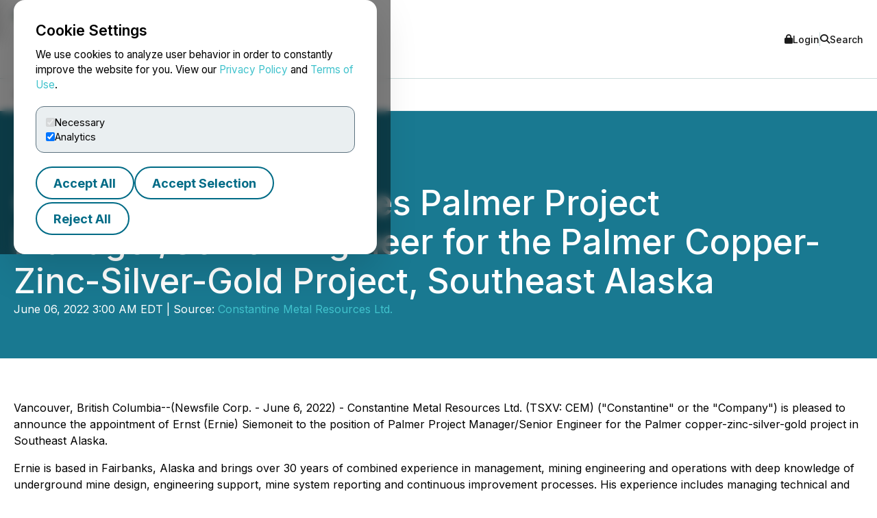

--- FILE ---
content_type: text/html; charset=UTF-8
request_url: https://www.newsfilecorp.com/release/126562/Constantine-Announces-Palmer-Project-ManagerSenior-Engineer-for-the-Palmer-CopperZincSilverGold-Project-Southeast-Alaska
body_size: 10661
content:

<!DOCTYPE html>
<html lang="en">
	<head>
		<meta charset="UTF-8">
		<meta name="viewport" content="width=device-width, initial-scale=1.0">

		<title>Constantine Announces Palmer Project Manager/Senior Engineer for the Palmer Copper-Zinc-Silver-Gold Project, Southeast Alaska</title>

		<meta name="description" content="Vancouver, British Columbia--(Newsfile Corp. - June 6, 2022) - Constantine Metal Resources Ltd. (TSXV: CEM) (&amp;quot;Constantine&amp;quot; or the &amp;quot;Company&amp;quot;) is...">
		<meta name="keywords" content="constantine,palmer,project,managersenior,engineer,copperzincsilvergold,southeast,alaska">
		<meta name="publisher" content="TMX Newsfile">
		<meta name="designer" content="TMX Newsfile">
		<meta name="author" content="Constantine Metal Resources Ltd.">

				<meta property="og:title" content="Constantine Announces Palmer Project Manager/Senior Engineer for the Palmer Copper-Zinc-Silver-Gold Project, Southeast Alaska">
		<meta property="og:type" content="article">
		<meta property="og:url" content="https://www.newsfilecorp.com/release/126562/Constantine-Announces-Palmer-Project-ManagerSenior-Engineer-for-the-Palmer-CopperZincSilverGold-Project-Southeast-Alaska">
		<meta property="og:description" content="Vancouver, British Columbia--(Newsfile Corp. - June 6, 2022) - Constantine Metal Resources Ltd. (TSXV: CEM) (&amp;quot;Constantine&amp;quot; or the &amp;quot;Company&amp;quot;) is...">
		<meta property="og:site_name" content="TMX Newsfile">
		<meta property="og:image" content="https://www.newsfilecorp.com/socialImage/5413/facebook/126562">
		<meta property="og:image:alt" content="Constantine Announces Palmer Project Manager/Senior Engineer for the Palmer Copper-Zinc-Silver-Gold Project, Southeast Alaska">
		<meta property="og:locale" content="en">
		<meta property='og:locale:alternate' content='fr'>		<meta name="twitter:card" content="summary">
		<meta name="twitter:site" content="@newsfile_corp">
		<meta name="twitter:title" content="Constantine Announces Palmer Project Manager/Senior Engineer for the Palmer Copper-Zinc-Silver-Gold Project, Southeast Alaska">
		<meta name="twitter:description" content="Vancouver, British Columbia--(Newsfile Corp. - June 6, 2022) - Constantine Metal Resources Ltd. (TSXV: CEM) (&amp;quot;Constantine&amp;quot; or the &amp;quot;Company&amp;quot;) is...">
		<meta name="twitter:url" content="https://www.newsfilecorp.com/release/126562/Constantine-Announces-Palmer-Project-ManagerSenior-Engineer-for-the-Palmer-CopperZincSilverGold-Project-Southeast-Alaska">
		<meta name="twitter:image" content="https://www.newsfilecorp.com/socialImage/5413/twitter/126562">
		<meta name="twitter:image:alt" content="Constantine Announces Palmer Project Manager/Senior Engineer for the Palmer Copper-Zinc-Silver-Gold Project, Southeast Alaska">
					<meta property="article:publisher" content="101377189927105">
			<meta property="fb:app_id" content="966242223397117">
			<meta property="fb:admins" content="647287749">
			<meta property="fb:admins" content="510480654">

			<meta itemprop="name" content="Constantine Announces Palmer Project Manager/Senior Engineer for the Palmer Copper-Zinc-Silver-Gold Project, Southeast Alaska">
			<meta itemprop="description" content="Vancouver, British Columbia--(Newsfile Corp. - June 6, 2022) - Constantine Metal Resources Ltd. (TSXV: CEM) (&amp;quot;Constantine&amp;quot; or the &amp;quot;Company&amp;quot;) is...">
			<meta itemprop="image" content="https://www.newsfilecorp.com/socialImage/5413/google/126562">
					<link rel="canonical" href="https://www.newsfilecorp.com/release/126562/Constantine-Announces-Palmer-Project-ManagerSenior-Engineer-for-the-Palmer-CopperZincSilverGold-Project-Southeast-Alaska">

		<link rel='alternate' hreflang='en' href='http://www.newsfilecorp.com/release/126562/Constantine-Announces-Palmer-Project-ManagerSenior-Engineer-for-the-Palmer-CopperZincSilverGold-Project-Southeast-Alaska'><link rel='alternate' hreflang='fr' href='http://www.newsfilecorp.com/fr/release/126562/Constantine-Announces-Palmer-Project-ManagerSenior-Engineer-for-the-Palmer-CopperZincSilverGold-Project-Southeast-Alaska'><link rel='alternate' hreflang='x-default' href='http://www.newsfilecorp.com/'>
		<link rel="icon" href="/favicon.ico?v=2.0.0">

		<!-- Fonts -->
		<link rel="preconnect" href="https://fonts.gstatic.com" crossorigin>
		<link rel="stylesheet" href="https://fonts.googleapis.com/css2?family=Inter:wght@100..900&display=swap">
		<link rel="stylesheet" href="https://fonts.googleapis.com/css2?family=Sofia+Sans+Extra+Condensed:wght@700&display=swap">
		<!-- Font Awesome -->
		<link rel="stylesheet" href="https://cdnjs.cloudflare.com/ajax/libs/font-awesome/6.7.2/css/all.min.css">
		<!-- CSS -->
		<link rel="stylesheet" href="https://cdnjs.cloudflare.com/ajax/libs/bootstrap/5.3.8/css/bootstrap.min.css" integrity="sha512-2bBQCjcnw658Lho4nlXJcc6WkV/UxpE/sAokbXPxQNGqmNdQrWqtw26Ns9kFF/yG792pKR1Sx8/Y1Lf1XN4GKA==" crossorigin="anonymous" referrerpolicy="no-referrer" />

		<link rel="stylesheet" href="/css/utilities.css?v=1.0.0">
		<link rel="stylesheet" href="/css/header.css?v=1.0.0">
		<link rel="stylesheet" href="/css/footer.css?v=1.0.0">
		<link rel="stylesheet" href="/css/quotemedia-tools.css">
		<link rel="stylesheet" href="/css/quotemedia.css">
		<link rel="stylesheet" href="/css/QMod.css">

		<!-- Code for Google Analytics -->
		<script src="https://www.googletagmanager.com/gtag/js?id=G-MXC0842D0D" async></script>
		<!-- Code for Google Captcha -->
		<script src="https://www.google.com/recaptcha/api.js" defer></script>

		<script src="/js/utilities.js?v=1.0.0" defer></script>
		<script type="module" src="/js/ga-setup.js"></script>
		<script type="module" src="/js/cookie.js?v=1.0.0"></script>
		<script type="module" src="/js/mobile-nav.js?v=1.0.0"></script>
		<script type="module" src="/js/search.js?v=1.0.0"></script>
		<script type="module" src="/js/carousel.js?v=1.0.0"></script>
		<script type="module" src="/js/smooth-scroll.js?v=1.0.0"></script>
		<script type="module" src="/js/card-filter.js?v=1.0.0"></script>
		<script type="module" src="/js/contact-form.js?v=1.0.0"></script>
		<script type="module" src="/js/newsfile-alert.js?v=1.0.0"></script>

		<!--script src="https://cdnjs.cloudflare.com/ajax/libs/jquery/3.7.1/jquery.min.js" integrity="sha512-v2CJ7UaYy4JwqLDIrZUI/4hqeoQieOmAZNXBeQyjo21dadnwR+8ZaIJVT8EE2iyI61OV8e6M8PP2/4hpQINQ/g==" crossorigin="anonymous" referrerpolicy="no-referrer"></script-->
		<!--script src="https://cdnjs.cloudflare.com/ajax/libs/bootstrap/5.3.8/js/bootstrap.min.js" integrity="sha512-nKXmKvJyiGQy343jatQlzDprflyB5c+tKCzGP3Uq67v+lmzfnZUi/ZT+fc6ITZfSC5HhaBKUIvr/nTLCV+7F+Q==" crossorigin="anonymous" referrerpolicy="no-referrer"></script-->
	</head>

	<body>
		<!-- The html code containing the cookie consent controls. -->
		<div id="cookie-consent-overlay" class="cookie-consent-overlay" data-loading="Loading policy..." data-error="Unable to load the policy content." aria-hidden="true">
			<div id="cookie-consent-banner" class="cookie-consent-banner" role="dialog" aria-modal="true" aria-labelledby="cookie-consent-title">
				<h3 id="cookie-consent-title">Cookie Settings</h3>

				<p class="cookie-consent-text">
					We use cookies to analyze user behavior in order to constantly improve the website for you. View our <a href='#' data-policy-url='/PrivacyPolicy.php'>Privacy Policy</a> and <a href='#' data-policy-url='/TermsOfUse.php'>Terms of Use</a>.				</p>

				<div class="cookie-consent-options" aria-label="cookie.settings">
					<label class="cookie-consent-option">
						<input type="checkbox" id="consent-necessary" value="Necessary" checked disabled>
						<span>Necessary</span>
					</label>

					<label class="cookie-consent-option">
						<input type="checkbox" id="consent-analytics" value="Analytics" checked>
						<span>Analytics</span>
					</label>
				</div>

				<div class="cookie-consent-actions">
					<button type="button" id="btn-accept-all" class="btn-outline">Accept All</button>
					<button type="button" id="btn-accept-some" class="btn-outline">Accept Selection</button>
					<button type="button" id="btn-reject-all" class="btn-outline">Reject All</button>
				</div>
			</div>

			<div id="cookie-policy-modal" class="cookie-policy-modal" role="dialog" aria-modal="true" aria-labelledby="cookie-policy-title" aria-hidden="true">
				<div class="cookie-policy-modal-content">
					<button type="button" id="cookie-policy-close" class="cookie-policy-close" aria-label="Close">×</button>

					<div id="cookie-policy-body" class="cookie-policy-body"></div>
				</div>
			</div>
		</div>

<!-- Skip link for keyboard users and screen readers -->
<a href="#main-content" class="skip-link">Skip to main content</a>

<!-- Mobile Drawer as modal dialog -->
<aside id="nf-mobile-drawer" role="dialog" aria-modal="true" aria-label="Mobile menu" aria-hidden="true" tabindex="-1">
	<div class="nf-mobile-header">
		<a href="/" class="nf-mobile-brand">
			<img src="/images/tmx_logo_dark.png" alt="TMX Logo">
			<span>Newsfile</span>
		</a>
		<button class="nf-mobile-close" aria-label="Close menu"></button>
	</div>
	<div class="nf-mobile-panels"></div>
</aside>

<!-- Backdrop should be ignored by AT -->
<div class="nf-overlay" data-close-menu aria-hidden="true"></div>

<!-- Search panel as modal dialog -->
<div id="nf-search-panel" aria-hidden="true" role="dialog" aria-modal="true" aria-label="Site search">
	<div class="nf-search-backdrop" data-close-search aria-hidden="true"></div>

	<div class="nf-search-shell" role="document">
		<button type="button" class="nf-search-close" aria-label="Close search"></button>

		<form method="get" action="/search" class="nf-search-form">
						<label for="nf-search-input" class="nf-search-label">Search</label>
			<div class="nf-search-row">
				<input type="search" name="k" maxlength="25" placeholder="Search news" />
				<select name="l" aria-label="Language">
					<option value="en" selected>English</option>
					<option value="fr">Français</option>
					<option value="de">Deutsch</option>
					<option value="es">Español</option>
				</select>
				<button type="submit" class="btn-primary nf-search-submit">Search</button>
			</div>
		</form>
	</div>
</div>

<!-- Portal's login modal -->
<div id="portal-login-overlay" class="nf-modal-overlay" aria-hidden="true">
	<div id="portal-login-modal" class="nf-modal nf-modal--sm" role="dialog" aria-modal="true" aria-labelledby="portal-login-title">
		<button type="button" class="nf-modal-close" aria-label="Close modal" data-modal-close>×</button>

		<h3 id="portal-login-title" class="nf-modal-title">Login</h3>

		<form id="portal-login-form" class="nf-form" method="post" action="/job/login" novalidate>
			<input type="hidden" name="submit" value="Login">

			<div class="form-group">
				<label for="txtUser">Username</label>
				<input type="text" name="txtUser" id="txtUser" autocomplete="username" required>
			</div>

			<div class="form-group">
				<label for="txtPassword">Password</label>
				<input type="password" name="txtPassword" id="txtPassword" autocomplete="current-password" required>
			</div>

			<div class="nf-modal-actions nf-modal-actions--stretch">
				<button type="submit" class="btn-primary">Login</button>
			</div>
		</form>
	</div>
</div>

<div id="nf-page">
	<header id="nf-header">
		<div class="nf-header-top">
			<div class="nf-container">
				<button class="nf-menu-toggle" type="button" aria-label="Open menu" aria-controls="nf-mobile-drawer" aria-expanded="false">
					<span></span><span></span><span></span>
				</button>

				<a href="/" class="nf-brand">
					<img src="/images/tmx_logo_dark.png" alt="TMX Logo">
					<span>Newsfile</span>				</a>

				<div class="nf-header-actions">
					<a href="#"  class="login" data-modal-open="portal-login-overlay">
						<i class="fa-solid fa-lock" aria-hidden="true"></i> Login					</a>

					<span class="nf-header-actions-sep" role="presentation" aria-hidden="true"></span>

					<button class="search" type="button" aria-label="Open search" aria-controls="nf-search-panel" aria-expanded="false">
						<i class="fa-solid fa-search" aria-hidden="true"></i> Search					</button>

					<!--span class="nf-header-actions-sep" role="presentation" aria-hidden="true"></span-->

					

					<!--a href="/release/126562/Constantine-Announces-Palmer-Project-ManagerSenior-Engineer-for-the-Palmer-CopperZincSilverGold-Project-Southeast-Alaska?lang=fr" lang="fr">Français</a-->
				</div>
			</div>
		</div>

		<nav class="nf-header-nav" aria-label="a11y.primary_nav">
			<div class="nf-container">
				<ul class="nf-header-menu">
					<li>
						<a href="/" aria-current="page">Home</a>
					</li>

					<li>
						<a href="#" aria-haspopup="true" aria-expanded="false" aria-controls="submenu-about">About</a>
						<ul class="nf-submenu" id="submenu-about" role="group" aria-label="About submenu">
							<li class="dropdown-title" role="presentation" aria-hidden="true"><span>About</span></li>
							<li><a href="/newswire-edgar-sedar-filing.php">Company Overview</a></li>
							<li><a href="/who-we-serve.php">Who We Serve</a></li>
							<li><a href="/conferences.php">Upcoming Events</a></li>
							<li><a href="https://www.tmx.com/en/careers" target="_blank">Careers</a></li>
						</ul>
					</li>

					<li>
						<a href="#" aria-haspopup="true" aria-expanded="false" aria-controls="submenu-services">Services</a>
						<ul class="nf-submenu" id="submenu-services" role="group" aria-label="Services submenu">
							<li class="dropdown-title" role="presentation" aria-hidden="true"><span>Services</span></li>
							<li class="dropdown-subtitle">Press Release Distribution</li>
							<li><a href="/newswire/">News Service Overview</a></li>
							<li><a href="/newswire/world-map.php">Global Distribution</a></li>
							<li><a href="/newswire/additional-news-services.php">Additional News Services</a></li>

							<li class="dropdown-sep" role="presentation" aria-hidden="true"></li>
							<li class="dropdown-subtitle">SEDAR+</li>
							<li><a href="/filing/sedar/about-sedar-plus.php">About SEDAR+</a></li>
							<li><a href="/filing/sedar/sedar-resources.php">SEDAR+ Resources</a></li>

							<li class="dropdown-sep" role="presentation" aria-hidden="true"></li>
							<li class="dropdown-subtitle">EDGAR</li>
							<li><a href="/filing/edgar/">EDGAR Service Overview</a></li>
							<li><a href="/filing/edgar/edgar-resources.php">EDGAR Resources</a></li>

							<li class="dropdown-sep" role="presentation" aria-hidden="true"></li>
							<li><a href="/newswire/newswire-webcasting-conference-calling.php">Webcasting and Conference Calling</a></li>
						</ul>
					</li>

					<li>
						<a href="#" aria-haspopup="true" aria-expanded="false" aria-controls="submenu-newsroom">Newsroom</a>
						<ul class="nf-submenu" id="submenu-newsroom" role="group" aria-label="Newsroom submenu">
							<li class="dropdown-title" role="presentation" aria-hidden="true"><span>Newsroom</span></li>
							<li><a href="/news/business">Newsroom</a></li>
							<li class="dropdown-sep" role="presentation" aria-hidden="true"></li>
							<li><a href="/newswire/newswire-guidelines.php">Newswire Guidelines</a></li>
							<li class="dropdown-sep" role="presentation" aria-hidden="true"></li>
							<li><a href="/alert/login">Sign Up for News</a></li>
							<li class="dropdown-sep" role="presentation" aria-hidden="true"></li>
							<li><a href="/newswire/newswire-integrate-press-releases.php">Integrate</a></li>
						</ul>
					</li>

					<li>
						<a href="https://blog.newsfilecorp.com">Blog</a>
					</li>

					<li>
						<a href="/contact.php">Contact</a>
					</li>
				</ul>
			</div>
		</nav>
	</header>

	<main id="main-content" tabindex="-1">
<section class="nf-section-banner" data-banner="pr-1" data-print="show">
	<div class="nf-container">
		<div class="nf-section-banner-text">
							<div class="nf-share">
					<a href="https://www.facebook.com/sharer/sharer.php?title=Constantine+Announces+Palmer+Project+Manager%2FSenior+Engineer+for+the+Palmer+Copper-Zinc-Silver-Gold+Project%2C+Southeast+Alaska&u=https://www.newsfilecorp.com/release/126562/Constantine-Announces-Palmer-Project-ManagerSenior-Engineer-for-the-Palmer-CopperZincSilverGold-Project-Southeast-Alaska" target="_blank" title="Share on Facebook" class="nf-icon-white" aria-label="Share on Facebook">
						<i class="fa-brands fa-facebook-f" aria-hidden="true"></i>
					</a>

					<a href="https://twitter.com/intent/tweet?text=Constantine+Announces+Palmer+Project+Manager%2FSenior+Engineer+for+the+Palmer+Copper-Zinc-Silver-Gold+Project%2C+Southeast+Alaska&url=https://www.newsfilecorp.com/release/126562/Constantine-Announces-Palmer-Project-ManagerSenior-Engineer-for-the-Palmer-CopperZincSilverGold-Project-Southeast-Alaska&hashtags=JuniorMining,Mining,MiningStocks,Copper,Gold,Metals,PreciousMetals,Silver,Zinc,OTC,OTCMarkets,OTCStocks,SmallCaps,TSXV,Investing" target="_blank" title="Share on X" class="nf-icon-white" aria-label="Share on X">
						<i class="fa-brands fa-x-twitter" aria-hidden="true"></i>
					</a>

					<a href="https://www.linkedin.com/shareArticle?mini=true&title=Constantine+Announces+Palmer+Project+Manager%2FSenior+Engineer+for+the+Palmer+Copper-Zinc-Silver-Gold+Project%2C+Southeast+Alaska&url=https://www.newsfilecorp.com/release/126562/Constantine-Announces-Palmer-Project-ManagerSenior-Engineer-for-the-Palmer-CopperZincSilverGold-Project-Southeast-Alaska" target="_blank" title="Share on LinkedIn" class="nf-icon-white" aria-label="Share on LinkedIn">
						<i class="fa-brands fa-linkedin-in" aria-hidden="true"></i>
					</a>

					<button type="button" class="nf-icon-white" onclick="window.print();">
						<i class="fa fa-print" aria-hidden="true"></i>
					</button>
				</div>

				<h1>Constantine Announces Palmer Project Manager/Senior Engineer for the Palmer Copper-Zinc-Silver-Gold Project, Southeast Alaska</h1>

				
				<p>June 06, 2022 3:00 AM EDT | Source: <a href="/company/5413/Constantine-Metal-Resources-Ltd." class="nf-link-light">Constantine Metal Resources Ltd.</a></p>

						</div>
	</div>
</section>

<section>
	<article id="release" class="nf-container nf-content" data-print="show">
		<p>Vancouver, British Columbia--(Newsfile Corp. - June 6, 2022) - Constantine Metal Resources Ltd. (TSXV: CEM) ("Constantine" or the "Company") is pleased to announce the appointment of Ernst (Ernie) Siemoneit to the position of Palmer Project Manager/Senior Engineer for the Palmer copper-zinc-silver-gold project in Southeast Alaska.</p><p>Ernie is based in Fairbanks, Alaska and brings over 30 years of combined experience in management, mining engineering and operations with deep knowledge of underground mine design, engineering support, mine system reporting and continuous improvement processes. His experience includes managing technical and financial teams, contractors for mine engineering, underground development, mine construction, facilities commissioning, pre-production development and production ramp-up. Ernie was most recently the Chief Mining Engineer at the Pogo Gold Mine ("Pogo") located east-southeast of Fairbanks, Alaska with Northern Star Resources. At Pogo, he led a site projects team of four engineers supporting improvements and expansion of the Pogo Mine to a 300,000 ounce per year gold producer. </p><p>"We are very pleased to welcome Ernie Siemoneit a very talented and experienced Alaskan professional engineer to manage and lead the Palmer project to feasibility," commented Constantine President and CEO MacVeigh. "Ernie's broad depth of underground experience at a time that the Palmer project is preparing for underground exploration and feasibility will be of tremendous value to Constantine Mining LLC, a joint venture between Constantine Metal Resources Ltd. and Dowa Metals &#38; Mining Co., Ltd."</p><p>Ernie commented, "I am grateful to be chosen by Constantine's upper management team to lead the Palmer Project in the current feasibility process.  As an Alaskan, former commercial fisherman and miner, I understand the need for planning and conducting ourselves in a way that delivers best practices for work safety, community understanding, and environmental protection. Great teamwork and communication effort are required to build on past experience and make the Palmer project a success. I look forward to being a major part of this exciting and challenging process over the next several years."</p><p><b>About Palmer </b></p><p>Palmer is a high-grade volcanogenic massive sulphide-sulphate ("VMS") project located in a very accessible part of coastal Southeast Alaska, with road access to the Project and within 60 kilometers of the year-round deep-sea port of Haines. </p><p>In 2019, the Company reported a positive Preliminary Economic Assessment ("2019 PEA") for the Project with a post-tax NPV<sub>7%</sub> of US$266 million (<i>see Company news release dated June 3</i><sup><i>rd</i></sup><i>, 2019).</i> The 2019 PEA was amended, and replaced by, a technical report dated March 7, 2022, and entitled "<i>Amended NI 43-101 Technical Report Palmer Project Alaska, USA"</i> (the "Amended PEA") and filed on SEDAR (<a rel="nofollow" href="https://www.newsfilecorp.com/redirect/aVOm4uERbk" target="_blank">www.sedar.com</a>) on March 11, 2022 (see March 11, 2022 news release).  The Amended PEA outlined the potential for a low capex, low operating cost, high margin underground mining operation with attractive environmental attributes. Metal prices used were copper at $2.82/lb, zinc at $1.22/lb, silver at $16.26/oz, gold at $1,296/oz, and barite at $220/tonne. </p><p>The Amended PEA is preliminary in nature and includes inferred mineral resources that are considered too speculative geologically to have economic considerations applied to them that would enable them to be categorized as mineral reserves. There is no certainty that Amended PEA results will be realized. Mineral resources that are not mineral reserves do not have demonstrated economic viability.</p><p>Exploration work at Palmer has outlined <b>4.68 million tonnes </b>of indicated resources grading 5.23 % zinc,1.49 % copper, 30.0 g/t silver, 0.30 g/t gold and <b>9.6 million tonnes </b>of inferred resources grading 4.95 % zinc, 0.59 % copper, 69.3 g/t silver, 0.39 g/t gold<sup>1</sup><i>.  </i>VMS deposits are known to occur in clusters, and with at least twenty-five separate base metal and/or barite occurrences and prospects on the Project, there is abundant potential for discovery of multiple deposits. </p><p><b>Qualified Person Statement</b></p><p>The technical information in this news release has been reviewed and approved by Michael Vande Guchte, P.Geo., VP Exploration for Constantine Metal Resources Ltd. and a qualified person as defined by National Instrument 43-101, <i>Standards of Disclosure for Mineral Projects</i>.  </p><p><b>About the Company</b></p><p>Constantine is a mineral exploration company led by an experienced and proven technical team with a focus on the Palmer copper-zinc-silver-gold-barite project being advanced as a joint venture between Constantine and Dowa Metals &#38; Mining Co., Ltd., with Constantine as operator.  </p><p>In 2019, Constantine successfully spun-out its gold assets into HighGold Mining Inc. that included the high-grade Johnson Tract project in south-central Alaska and the Munro-Croesus Gold property which is renowned for its high-grade mineralization in the Timmins area, Ontario.</p><p>In 2020, the 100% owned Big Nugget Gold project, located 8 kilometers east of our flagship Palmer Project, was recognized as a potential gold lode source area, immediately upstream from the historic Porcupine Gold Placer operations and is an attractive drill target opportunity.</p><p>In 2021, Constantine announced the acquisition of the Bouse Cu-Au Property in southwest Arizona and the Hornet Creek Cu-Au property in west-central Idaho, and earlier this year announced the acquisition of the Yuma King Cu-Au property in southeast Arizona.</p><p>Management is committed to providing shareholder value through discovery, meaningful community engagement, environmental stewardship, and responsible mineral exploration and development activities that support local jobs and businesses. </p><p>Please visit the Company's website (<a rel="nofollow" href="https://www.newsfilecorp.com/redirect/2J8RYIMV4A">www.constantinemetals.com</a>) for more detailed company and project information.</p><p><b>On Behalf of Constantine Metal Resources Ltd.</b></p><p><i><b>"Garfield MacVeigh"</b></i></p><p>President </p><p><b>For further information please contact:</b><br />Garfield MacVeigh, President or Michael Vande Guchte, VP Exploration <br />Phone: 604-629-2348.  Email: <a rel="nofollow" href="mailto:info@constantinemetals.com">info@constantinemetals.com</a></p><p><sup>1 </sup>For details of the mineral resource estimate for the Project including the quality assurance program and quality control measures applied and key assumptions, parameters and methods used to estimate the mineral resource, please refer to the technical report entitled <i>"NI 43-101 Technical Report and Updated Resource Estimate to include the AG Zone for the Palmer Exploration Project" </i>dated effective December 18, 2018 (the "<b>Palmer Technical Report</b>"). The Palmer Technical Report is available on the Company's issuer profile on SEDAR at <a rel="nofollow" href="https://www.newsfilecorp.com/redirect/MZ2vVIVJPm">www.sedar.com</a>.<i>  </i>Mineral resources as reported are undiluted.  Mineral resource tonnages have been rounded to reflect the precision of the estimate.  Readers are cautioned that mineral resources that are not mineral reserves do not have demonstrated economic viability.</p><p><i><b>Notes</b>:</i></p><p><i>Forward looking statements:  This news release includes certain "forward-looking information" within the meaning of Canadian securities legislation and "forward-looking statements" within the meaning of the United States Private Securities Litigation Reform Act of 1995 (collectively "forward looking statements")." Forward-looking statements include predictions, projections and forecasts and are often, but not always, identified by the use of words such as "seek", "anticipate", "believe", "plan", "estimate", "forecast", "expect", "potential", "project", "target", "schedule", budget" and "intend" and statements that an event or result "may", "will", "should", "could" or "might" occur or be achieved and other similar expressions and includes the negatives thereof.  All statements other than statements of historical fact included in this release, including, without limitation, statements regarding the appointment of Ernst Siemoneit, future underground exploration preparation and feasibility of the Palmer Project.. There can be no assurance that such statements will prove to be accurate and actual results and future events could differ materially from those anticipated in such statements.  Forward-looking statements are based on a number of factors and assumptions.  Important factors that could cause actual results to differ materially from Company's expectations include availability of contractors, actual exploration results, changes in project parameters as plans continue to be refined, results of future resource estimates, future metal prices, availability of capital and financing on acceptable terms, general economic, market or business conditions, uninsured risks, regulatory changes, defects in title, availability of personnel, materials and equipment on a timely basis, accidents or equipment breakdowns, delays in receiving government approvals, unanticipated environmental impacts on operations and costs to remedy same, and other exploration or other risks detailed herein and from time to time in the filings made by the Company with securities regulators.  Although the Company has attempted to identify important factors that could cause actual actions, events or results to differ from those described in forward-looking statements, there may be other factors that cause such actions, events or results to differ materially from those anticipated.  There can be no assurance that forward-looking statements will prove to be accurate and accordingly readers are cautioned not to place undue reliance on forward-looking statements.</i></p><p><i>Neither the TSX Venture Exchange nor its Regulation Services Provider (as that term is defined in the policies of the TSX Venture Exchange) accepts responsibility for the adequacy or accuracy of this release.</i></p><p id="corporateNewsLogoContainer"><img class='releaseImage' src="https://orders.newsfilecorp.com/files/5413/126562_3e5498ffc4aee8bb_logo.jpg" id="corporateNewsLogo" alt="Corporate Logo" /></p><p id="corporateLinkBack">To view the source version of this press release, please visit <a rel="nofollow" href="https://www.newsfilecorp.com/redirect/bAPkjhPb4G">https://www.newsfilecorp.com/release/126562</a></p><img class='tracker' src='https://api.newsfilecorp.com/newsinfo/126562/157/' alt='info'>
			<p>Source: <a href="/company/5413/Constantine-Metal-Resources-Ltd." class="nf-link-light">Constantine Metal Resources Ltd.</a></p>

				</article>

	<nav class="nf-sidebar">
		<article class="nf-tiles">
							<a href="/company/5413/Constantine-Metal-Resources-Ltd." target="<br />
<b>Warning</b>:  Undefined variable $url_target in <b>D:\HTTP\newsfile_www\release.php</b> on line <b>778</b><br />
" class="company-logo">
					<img src="/images/newswire/customer-logos/5413.jpg" alt="Constantine Metal Resources Ltd." class="companyLogo">
				</a>
								<figure class="nf-tiles-dash">
					<h3>Get News by Email</h3>
					<p>Analyst, journalist, or company stakeholder? Sign up to receive news releases by email for Constantine Metal Resources Ltd. or all companies in the Mining and Metals industry.</p>

					<a href="/alert/login" class="btn-primary">Sign Up</a>
				</figure>
				
			<figure class="nf-tiles-dash">
				<h3>Recent News</h3>

										<div class="nf-tiles-separator">
							<p lang="en"><a href="/release/142573/American-Pacific-Mining-Completes-Acquisition-of-Constantine-Metal-Resources" class="nf-link-light">American Pacific Mining Completes Acquisition of Constantine Metal Resources</a></p>
							<p>2022-11-01 7:30 AM EDT</p>
						</div>
												<div class="nf-tiles-separator">
							<p lang="en"><a href="/release/141950/Constantine-and-American-Pacific-Mining-Announce-Securityholder-Approval-of-the-Plan-of-Arrangement-at-Special-Meeting" class="nf-link-light">Constantine and American Pacific Mining Announce Securityholder Approval of the Plan of Arrangement at Special Meeting</a></p>
							<p>2022-10-26 7:30 AM EDT</p>
						</div>
												<div class="nf-tiles-separator">
							<p lang="en"><a href="/release/138814/Constantine-and-American-Pacific-Mining-Announce-Mailing-of-Meeting-Materials-in-Connection-with-Constantines-Special-Meeting-to-Approve-Acquisition-by-American-Pacific-Mining" class="nf-link-light">Constantine and American Pacific Mining Announce Mailing of Meeting Materials in Connection with Constantine's Special Meeting to Approve Acquisition by American Pacific Mining</a></p>
							<p>2022-09-28 8:51 PM EDT</p>
						</div>
						
				<a href="/company/5413/Constantine-Metal-Resources-Ltd." class="btn-primary">Company Profile</a>
			</figure>

							<figure class="nf-tiles-blog">
					<a href="https://blog.newsfilecorp.com/post/perfect-timing-how-to-align-your-press-release-with-sedar-and-edgar-filings" target="_blank">
						<img src="https://static.wixstatic.com/media/5c6e94_d62d166867cb4cae8450a886572a46b1~mv2.png/v1/fit/w_1000,h_1000,al_c,q_80/file.png">

						<figcaption>
							<p>May 29, 2025</p>
							<h4>Coordinated Disclosure: How to Align Your Press Release with SEDAR+ and EDGAR Filings</h4>
							<p>When your company’s earnings news hits the market, stock prices can react in milliseconds. A 2025 UC San Diego study analyzing over 89...</p>
						</figcaption>
					</a>
				</figure>
								<figure class="nf-tiles-dash">
					<h3>Hashtags</h3>

											<a href="https://twitter.com/hashtag/JuniorMining?src=hash" target="_blank" rel="nofollow" class="btn-outline btn-sm">JuniorMining</a>
												<a href="https://twitter.com/hashtag/Mining?src=hash" target="_blank" rel="nofollow" class="btn-outline btn-sm">Mining</a>
												<a href="https://twitter.com/hashtag/MiningStocks?src=hash" target="_blank" rel="nofollow" class="btn-outline btn-sm">MiningStocks</a>
												<a href="https://twitter.com/hashtag/Copper?src=hash" target="_blank" rel="nofollow" class="btn-outline btn-sm">Copper</a>
												<a href="https://twitter.com/hashtag/Gold?src=hash" target="_blank" rel="nofollow" class="btn-outline btn-sm">Gold</a>
												<a href="https://twitter.com/hashtag/Metals?src=hash" target="_blank" rel="nofollow" class="btn-outline btn-sm">Metals</a>
												<a href="https://twitter.com/hashtag/PreciousMetals?src=hash" target="_blank" rel="nofollow" class="btn-outline btn-sm">PreciousMetals</a>
												<a href="https://twitter.com/hashtag/Silver?src=hash" target="_blank" rel="nofollow" class="btn-outline btn-sm">Silver</a>
												<a href="https://twitter.com/hashtag/Zinc?src=hash" target="_blank" rel="nofollow" class="btn-outline btn-sm">Zinc</a>
												<a href="https://twitter.com/hashtag/OTC?src=hash" target="_blank" rel="nofollow" class="btn-outline btn-sm">OTC</a>
												<a href="https://twitter.com/hashtag/OTCMarkets?src=hash" target="_blank" rel="nofollow" class="btn-outline btn-sm">OTCMarkets</a>
												<a href="https://twitter.com/hashtag/OTCStocks?src=hash" target="_blank" rel="nofollow" class="btn-outline btn-sm">OTCStocks</a>
												<a href="https://twitter.com/hashtag/SmallCaps?src=hash" target="_blank" rel="nofollow" class="btn-outline btn-sm">SmallCaps</a>
												<a href="https://twitter.com/hashtag/TSXV?src=hash" target="_blank" rel="nofollow" class="btn-outline btn-sm">TSXV</a>
												<a href="https://twitter.com/hashtag/Investing?src=hash" target="_blank" rel="nofollow" class="btn-outline btn-sm">Investing</a>
										</figure>
								<figure class="nf-tiles-dash">
					<h3>Subjects</h3>

					<p class="text-left">
						Economy, Business and Finance<br>Metal and Mineral<br>Mining<br>					</p>
				</figure>
								<figure class="nf-tiles-dash">
					<h3>Similar Stories</h3>

											<p class="text-left"><a href="/news/mining-metals" class="nf-link-light">Mining and Metals</a></p>
										</figure>
						</article>
	</nav>
</section>


<section id="nf-cta-bottom" class="nf-section-chevrons">
	<div class="nf-container left-content">
		<h1>Ready to Announce with Confidence?</h1>
		<p>Send us a message and a member of our TMX Newsfile team will contact you to discuss your needs.</p>

		<a href="/contact.php" class="btn-secondary">Contact Us</a>
	</div>
</section>

			</main>

			<button id="back-to-top" data-scroll-to="nf-header">Top</button>

			<footer id="nf-footer">
				<div class="nf-container center-content">
					<nav class="nf-footer-nav" aria-label="Footer navigation">
						<ul class="nf-footer-menu">
							<li>
								<input type="checkbox" id="acc-capital" aria-controls="links-capital" aria-expanded="false">
								<label for="acc-capital" id="label-acc-capital">Capital Formation</label>
								<ul class="nf-footer-links-list" id="links-capital" role="region" aria-labelledby="label-acc-capital">
									<li><a href="https://www.tsx.com/en" target="_blank" class="nf-link">Toronto Stock Exchange</a></li>
									<li><a href="https://www.tsx.com/en/trading/tsx-venture-exchange" target="_blank" class="nf-link">TSX Venture Exchange</a></li>
									<li><a href="http://www.tsxtrust.com/?lang=en" target="_blank" class="nf-link">TSX Trust</a></li>
									<li><a href="/" class="nf-link">TMX Newsfile</a></li>
								</ul>
							</li>

							<li>
								<input type="checkbox" id="acc-markets" aria-controls="links-markets" aria-expanded="false">
								<label for="acc-markets" id="label-acc-markets">Markets</label>
								<ul class="nf-footer-links-list" id="links-markets" role="region" aria-labelledby="label-acc-markets">
									<li><a href="https://www.m-x.ca/en/" target="_blank" class="nf-link">Montréal Exchange</a></li>
									<li><a href="https://www.tsx.com/en" target="_blank" class="nf-link">Toronto Stock Exchange</a></li>
									<li><a href="https://www.tsx.com/en/trading/tsx-venture-exchange" target="_blank" class="nf-link">TSX Venture Exchange</a></li>
									<li><a href="https://www.tsx.com/en/trading/tsx-alpha-exchange" target="_blank" class="nf-link">TSX Alpha Exchange</a></li>
									<li><a href="https://www.tmxalphaus.com/" target="_blank" class="nf-link">AlphaX US</a></li>
									<li><a href="http://www.shorcan.com/en/" target="_blank" class="nf-link">Shorcan</a></li>
								</ul>
							</li>

							<li>
								<input type="checkbox" id="acc-post" aria-controls="links-post" aria-expanded="false">
								<label for="acc-post" id="label-acc-post">Post-Trade</label>
								<ul class="nf-footer-links-list" id="links-post" role="region" aria-labelledby="label-acc-post">
									<li><a href="https://www.cdcc.ca/en" target="_blank" class="nf-link">CDCC</a></li>
									<li><a href="http://www.cds.ca/?lang=en" target="_blank" class="nf-link">CDS</a></li>
								</ul>
							</li>

							<li>
								<input type="checkbox" id="acc-insights" aria-controls="links-insights" aria-expanded="false">
								<label for="acc-insights" id="label-acc-insights">Insights</label>
								<ul class="nf-footer-links-list" id="links-insights" role="region" aria-labelledby="label-acc-insights">
									<li><a href="http://www.tmxinfoservices.com/?lang=en" target="_blank" class="nf-link">TMX Datalinx</a></li>
									<li><a href="https://www.trayport.com/" target="_blank" class="nf-link">Trayport</a></li>
									<li><a href="https://www.vettafi.com/" target="_blank" class="nf-link">TMX VettaFi</a></li>
									<li><a href="https://money.tmx.com/en/" target="_blank" class="nf-link">TMX Money</a></li>
								</ul>
							</li>
						</ul>
					</nav>

					<div class="nf-footer-mid">
						<a class="nf-footer-brand" href="https://www.tmx.com" target="_blank">
							<img src="/images/tmx_logo_dark.png" alt="TMX Logo">
						</a>

						<nav class="nf-footer-links" aria-label="Utility links">
							<a href="/contact.php" class="nf-link">Contact Us</a>
							<a href="/TermsOfUse.php" class="nf-link">Terms of Use</a>
							<a href="/PrivacyPolicy.php" class="nf-link">Privacy Policy</a>
							<a href="/AntiSpamPolicy.php" class="nf-link">Anti-Spam Policy</a>
						</nav>

						<div class="nf-footer-social" aria-label="Social media">
							<a href="https://x.com/newsfile_corp" class="nf-link" aria-label="X (formerly Twitter)"><i class="fa-brands fa-x-twitter" aria-hidden="true"></i></a>
							<a href="https://www.facebook.com/NewsfileCorp" class="nf-link" aria-label="Facebook"><i class="fa-brands fa-facebook-f" aria-hidden="true"></i></a>
							<a href="https://ca.linkedin.com/company/newsfile-corp-" class="nf-link" aria-label="LinkedIn"><i class="fa-brands fa-linkedin-in" aria-hidden="true"></i></a>
							<a href="https://www.youtube.com/channel/UCLX0MH8GtLxJg0wxZ8Nbycg" class="nf-link" aria-label="YouTube"><i class="fa-brands fa-youtube" aria-hidden="true"></i></a>
						</div>
					</div>

					<div class="nf-footer-legal">
						<div>
							<p>TMX Group Limited and its affiliates do not endorse or recommend any companies or businesses (including but not limited to investment advisors/firms), or securities issued by any companies identified on, or linked through, this site. Please seek professional advice to evaluate specific securities or other content on this site. All content (including any links to third party sites) is provided for informational purposes only (and not for trading purposes), and is not intended to provide legal, accounting, tax, investment, financial or other advice and should not be relied upon for such advice. The views, opinions and advice of the individual authors and are not endorsed by TMX Group Limited or its affiliates. TMX Group Limited and its affiliates have not prepared, reviewed or updated the content of third parties on this site or the content of any third party sites, and assume no responsibility for your use of, or reliance on, such information.</p>
						</div>
						<div>
							Copyright &copy; 2026 TSX Inc. TMX, the TMX design, Groupe TMX, TMX Group, Toronto Stock Exchange, TSX, TSX Venture Exchange and TSXV are the trademarks of TSX Inc. Newsfile is the trademark of Newsfile Corp. and is used under license.						</div>
					</div>
				</div>
			</footer>
		</div>
	</body>
</html>